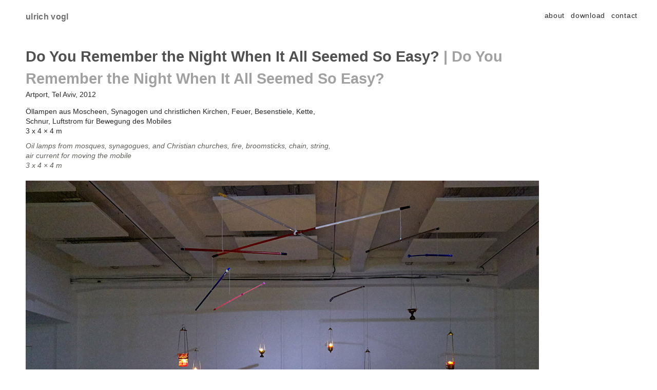

--- FILE ---
content_type: text/html; charset=ISO-8859-1
request_url: https://ulrich-vogl.de/projekt.php?nummer=56
body_size: 5766
content:
 
<!doctype html>
<html lang="de">
<head>
<meta http-equiv="Content-Type" content="text/html; charset=iso-8859-1">
<title>Ulrich Vogl / Do You Remember the Night When It All Seemed So Easy?  / Do You Remember the Night When It All Seemed So Easy? </title>	
<meta name="viewport" content="width=device-width, initial-scale=1">
<link href="basic.css" rel="stylesheet">
<link href="menue.css" rel="stylesheet">
<meta name="description" content="">
<link rel="shortcut icon" href="https://www.ulrich-vogl.de/favicon.ico" type="image/x-icon" />
</head>
<body>
<div id="page-wrapper">
<div id="head">
<div id="logo">
<h1><a href="index.php#56">ulrich vogl</a></h1>
</div>
<div id="nav">
<ul>
<li><a href="about.php">about</a></li>
<li><a href="download.php">download</a></li>
<li><a href="kontakt.php">contact</a></li>
</ul>
</div>
</div>

<div id="hmenu">
<div id="menuToggle">
<input type="checkbox" aria-hidden="true" tabindex="-1" />
<span></span>
<span></span>
<span></span>
<ul id="menu">
<li><a href="about.php">about</a></li>
<li><a href="download.php">download</a></li>
<li><a href="kontakt.php">contact</a></li>
</ul>
</div>
</div>


<div id="content">
<div id="project">

<h2 class="dhl">Do You Remember the Night When It All Seemed So Easy? <span class="hlb"> | </span><span class="eh">Do You Remember the Night When It All Seemed So Easy? </span></h2> <h3> Artport, Tel Aviv, 2012</h3> <ul class="de"><li class="mater">Öllampen aus Moscheen, Synagogen und christlichen Kirchen, Feuer, Besenstiele, Kette, Schnur, Luftstrom für Bewegung des Mobiles </li> <li class="size">3 x 4 × 4 m </li> </ul><ul class="en"><li class="mater">Oil lamps from mosques, synagogues, and Christian churches, fire, broomsticks, chain, string, air current for moving the mobile </li> <li class="size">3 x 4 × 4 m </li> </ul><img src="geladene_bilder/projektbild/01_do_you_remember_the_night_ulrich_vogl_artport_tel_aviv.jpg" alt="" /><img src="geladene_bilder/projektbild/02_do_you_remember_the_night_ulrich_vogl_artport_tel_aviv.jpg" alt="" /><img src="geladene_bilder/projektbild/03_do_you_remember_the_night_ulrich_vogl_artport_tel_aviv.jpg" alt="" /><p>Die Inspiration für diese Arbeit entstand bei einem Aufenthalt in Jerusalem. Die Stadt war in jener Zeit war voller Spannungen und Aggression. Beim Besuch von christlichen Kirchen, Moscheen und Synagogen hatte ich bemerkt, dass in vielen eine Art von ewigem Licht brannte, so wie es überhaupt unzählige Gemeinsamkeiten innerhalb der Gotteshäuser gab. Dennoch, so mein Eindruck, wurde ständig das Trennende betont. </p><p class="en">The inspiration for this work came during a stay in Jerusalem. The city at that time was full of tension and aggression. While visiting Christian churches, mosques and synagogues, I had noticed that in many of them a kind of eternal light was burning, just as there were innumerable commonalities within the houses of worship in general. Nevertheless, I had the impression that what separated them was constantly emphasized. </p><img src="geladene_bilder/projektbild/04_do_you_remember_the_night_ulrich_vogl_artport_tel_aviv.jpg" alt="" /><p>Ich denke, die meisten Menschen kennen das Gefühl der absoluten Ruhe beim Betrachten des Sternenhimmels. Alle Öllichter meiner Installation bilden so einen Nachthimmel. Dabei spielt es keine Rolle, ob die Lichter einen islamischen, jüdischen, christlichen oder was auch immer für einen Hintergrund haben. So ist der Titel der Arbeit auch ein Plädoyer das Gemeinsame zu erkennen.</p><p class="en">I think most people know the feeling of absolute peace when looking at the starry sky. All the oil lamps in my installation form a night sky in this way. It does not matter whether the lights have an Islamic, Jewish, Christian or whatever background. So the title of the work is also a plea to recognize the common.</p><img src="geladene_bilder/projektbild/05_do_you_remember_the_night_ulrich_vogl_artport_tel_aviv.jpg" alt="" /><p>Die Arbeit wurde das erste Mal am Ende meiner Residency bei Artport in Tel Aviv gezeigt. Gegenüber aufgebaut war die Arbeit "4am", die auf das Leben und Nachtleben in Tel Aviv Bezug nahm. <br /><br />
</p><p class="en">The work was first shown at the end of my residency at Artport in Tel Aviv. Placed opposite was the work "4am" which referred to life and night-life in Tel Aviv.</p><img src="geladene_bilder/projektbild/01_do_you_remember_the_night_ulrich_vogl_artport_zwinglikirche_berlin.jpg" alt="" /><p>2017 wurde die Installation als Teil des evangelischen Kirchentages in Berlin noch einmal gezeigt.</p><p class="en">The installation was shown again as part of the German Evangelical Church Assembly in Berlin in 2017.</p><img src="geladene_bilder/projektbild/02_do_you_remember_the_night_ulrich_vogl_artport_zwinglikirche_berlin.jpg" alt="" /><img src="geladene_bilder/projektbild/03_do_you_remember_the_night_ulrich_vogl_artport_zwinglikirche_berlin.jpg" alt="" /><img src="geladene_bilder/projektbild/04_do_you_remember_the_night_ulrich_vogl_artport_zwinglikirche_berlin.jpg" alt="" /><img src="geladene_bilder/projektbild/05_do_you_remember_the_night_ulrich_vogl_artport_zwinglikirche_berlin_ralf_berger.jpg" alt="" /><img src="geladene_bilder/projektbild/06_do_you_remember_the_night_ulrich_vogl_artport_zwinglikirche_berlin_ralf_berger.jpg" alt="" /><p>Zwinglikirche, Berlin </p></div
</div><!-- .project // Ende -->
<div id="footer">
<ul>
<li><a href="index.php">ulrich vogl</a></li>
<li><a href="about.php">about</a></li>
<li><a href="download.php">download</a></li>
<li><a href="kontakt.php">contact</a></li>
<li><a href="imp.html">imprint</a></li>
</ul>
</div><!-- .footer // Ende -->
</div><!-- .content // Ende -->
</div><!-- .page-wrapper // Ende -->
</body>
</html>

--- FILE ---
content_type: text/css
request_url: https://ulrich-vogl.de/basic.css
body_size: 7016
content:
*, *:before, *:after {-webkit-box-sizing: border-box; /* Safari/Chrome, andere WebKit-Browser */-moz-box-sizing: border-box; /* Firefox, andere Gecko-Browser */box-sizing: border-box; /* Opera/IE 8+ */}
html    { font-size: 100%;}
body { color: #282828; font-size: 0.9em; /* 16px */ font-family: Verdana, Arial, Helvetica, sans-serif; line-height: 1.5em; background-color: #fff; /* 24px */}
#page-wrapper { margin: 0 auto; }
#content { width: 100%; padding: 0.8em 10px; }
a:link { color: #6e6e6e; text-decoration: none; outline-style: none }
a:visited { color: #6e6e6e; text-decoration: none; outline-style: none  }
a:hover, a:focus, a:active { color: #0079ab;}
p { color: #505050; font-size: 1em; line-height: 1.65em; margin-top: 4px; }
ul { margin: 0; padding: 0; }

h2,h3,h4,h5,h6  {font-weight: normal; }
h1 { color: #505050; font-size: 1.1em; line-height: 1em; letter-spacing: 0.02em; }
h1 a { color: #505050 }
h1 a:hover { color: #f628f0}
h2  { color: #505050; font-size: 1em; line-height: 1.3em; font-weight: bold; margin: 0 0 10px; padding-top: 5px; }
h2.dhl  { font-size: 1.5em; line-height: 1.4em  ; margin-bottom: 2px; }
h2.hlp  { padding-top: 30px  }
.eh { color:  #a1a1a1; display: inline     }
.hlb { color:  #a1a1a1; }

#about h2  { font-size: 2em; line-height: 1.3em; font-weight: bold }

h3  { color: #282828; font-size: 0.95em; font-weight: normal; line-height: 1.2em; margin-top: 1px; margin-bottom: 15px; }
h4  { color: #505050; font-weight: bold; font-size: 1.3em; line-height: 1.4em; margin-bottom: 8px; }

h6  { color: #282828; font-size: 4.2em; font-weight: bold; line-height: 1.2em; margin-top: 30px; margin-bottom: 10px; }
.ab { color: #a1a1a1; display: none }
.abb { color: #a1a1a1; display: block  }
h5  { color: #6e6e6e; font-size: 0.9em; line-height: 1.5em; margin: 0; }
h6 { color: #6e6e6e; font-size: 0.9em; font-style: ; line-height: 1.5em; margin: 0; }

#head  { margin-top: 20px; margin-left: 10px; }

#nav { display: none  }
#nav  { margin-top: px; margin-left: px; }
#nav ul > li { color: #828282; font-size: 1em; line-height: 1.3em; letter-spacing: 0.05em; list-style: none; display: inline; margin-right: 8px; }
#nav a { color: #282828; outline-style: none}
#nav a:hover { color: #f628f0; outline-style: none}
#nav li.aktiv a {color: #282828}
#nav li.aktiv a:hover { color: #0079ab}
#nav li.tt a { color: #00b1eb; font-size: 1.7em; font-family: monospace; font-style: italic; word-spacing: -0.25em; letter-spacing: -0.02em; padding-left: 20px; }

#subnav  { margin-top: 20px; margin-left: 10px; }
#subnav ul > li { color: #505050; font-size: 0.9em; line-height: 1.4em; margin-right: 6px; list-style: none; display: block; letter-spacing: 0.05em;}
#subnav a { color: #a1a1a1; outline-style: none}
#subnav a:hover { color: #282828; outline-style: none}
#subnav li.aktiv a {color: #282828}
#subnav li.aktiv a:hover { color: #0079ab}


#project { margin-top: 20px; }
#project ul{ margin-bottom: 10px; }
#project ul > li { color: #282828; font-size: 0.95em; line-height: 1.4em; list-style: none; display: block; }
#project ul.en > li { color:  #5f5f5a; font-style: italic; }
#project li.link, #project li.col { margin-top: 15px }

#project ul.en { margin-bottom: 20px }
#project img { max-width: 100%; }
#project p { color: #282828; font-size: 0.95em; line-height: 1.5em; padding-bottom: 10px; }
#project p.en { color: #5f5f5a; font-style: italic; margin-top: -18px; padding-bottom: 10px; }
#project a { color: #0080c0;}
#project a:hover { color: #f628f0;}

.arrow { margin-bottom: 10px; }
.videowrapper { position: relative; padding-bottom: 56.25%; /* 16:9 */padding-top: 25px; margin-bottom: 20px; height: 0;}
.videowrapper iframe { position: absolute; top: 0; left: 0; width: 100%; height: 100%;}

#archiv { float: left; margin-top: 13px; margin-bottom: 20px; }
#archiv ul { text-align: left; padding-top: 0.25em; padding-bottom: 0.25em; list-style-type: none; }
#archiv li { width: 285px; height: 300px; margin-right: px; float: left; margin-bottom: 6px; }
#archiv li:nth-child(2n+1) { clear: left }
#archiv li:nth-child(1n+1) { clear: none; }


#about{ margin-top: 10px }
#about p { color: #282828 }
#about p.en { color: #5f5f5a; font-style: italic;  }

#about dt{ font-size: 1em; line-height: 1.6em; margin-bottom: 10px; }
#about dt a { color: #0080c0 }
#about dt a:hover { color: #f628f0}


.arrow { margin-bottom: 10px; }



#about ul{ margin-bottom: 10px; }
#about ul > li { color: #505050; font-size: 1em; line-height: 1.6em; margin-bottom: 15px; list-style: none; display: block  }
.jahr{ display: block; }
.auswahl{ font-size: 0.8em; font-weight: normal; margin-left: 4px; margin-right: 6px; }




#kontakt { margin-top: 20px; margin-bottom: 20px  }
#kontaktbild { margin-bottom: 20px }
#kontakt img { max-width: 100%; }
#kontaktbox ul { margin-bottom: 20px; }
#kontaktbox li { color: #505050; font-size: 1em; line-height: 1.6em; margin-bottom: 14px; list-style-type: none; display: block; }
.kp { color: #282828; text-transform: uppercase; letter-spacing: 0.1em; margin-right: 8px; }


#footer { margin-top: 40px; margin-bottom: 20px  }
#footer ul > li { color: #828282; font-size: 0.9em; line-height: 1.6em;  list-style: none; display: block; }
#footer li:first-child { margin-right: 12px; }
#footer a { color: #282828; outline-style: none}
#footer a:hover { color: #f628f0; outline-style: none}
#footer li.aktiv a {color: #282828}
#footer li.aktiv a:hover { color: #0079ab}

.tele a { color: #666; cursor: none }



@media screen and (min-width: 40em)
{

#nav { display: inline  }
#head  { height: 30px; }
#logo { height: 30px; width: 100px; float: left; margin-top: -6px }
#nav  { height: 30px; float: right; }
	.eh { display: inline  }
.ab { display: inline }
.abb { display: inline  }
.jahr{ display: inline; margin-right: 10px; }

#archiv img {max-width: 225px}
#archiv li {width: 225px; height: 265px; margin-right: 15px;}

#about { margin-top: 20px }
#about ul > li { margin-bottom: 5px  }
#footer ul > li { display: inline; margin-right: 6px; }

}

@media screen and (min-width: 55em) 
{
h2.dhl  { font-size: 2em; line-height: 1.5em; margin-top: 2px }


.entry { margin-bottom: 20px; }
.arrow { float: right; margin-top: -25px; margin-right: 10px;}
dl img { max-width: 350px }
.imgtitle { font-size: 0.8em; line-height: 1.5em; max-width: 350px}
	#footer { float: left;}
#about p { width: 650px  }
#about ul  { max-width: 650px  }
#about li  {   }
}


@media screen and (min-width: 72em) 
{ 
#page-wrapper { max-width: 1200px;  }

#head  { width: 1200px }
#content {width: 1000px;}

#project { width: 1000px; float: left; }
#project ul { max-width: 600px;   }
#project p { margin-top: 3px; max-width: 980px }
#project p.en { font-weight: normal; margin-bottom: 10px; }


#project img { max-width: 1000px; margin-bottom: -2px; padding-bottom: px; }

#archiv { width: 1200px; float: left; }

#about ul  { max-width: 800px  }

#kontakt { width: 1000px; float: left; }
#kontaktbild { float: left }
#kontakt img { max-width: 800px  }
#kontaktbox { width: 140px; float: right; margin-top: 6px; }
#kontaktbox li { font-size: 0.9em; line-height: em; margin-bottom: 20px;  }


.kp { display: block;}
.city { display: block;}



--- FILE ---
content_type: text/css
request_url: https://ulrich-vogl.de/menue.css
body_size: 3080
content:
#menuToggle { display: block; position: absolute; top: 23px;  right: 20px; z-index: 10; -webkit-user-select: none; -moz-user-select: none; -ms-user-select: none; user-select: none; }.sticky #menuToggle  { top: 6px }.sticky #menuToggle span { margin-bottom: 3px; }#menuToggle input { display: block; width: 40px; height: 32px; position: absolute; top: -7px; left: -5px; cursor: pointer; opacity: 0; z-index: 2; -webkit-touch-callout: none }#menuToggle span { display: block; width: 33px; height: 4px; margin-bottom: 5px; position: relative; background: #8c8c8c;  border-radius: 3px; z-index: 1; -webkit-transform-origin: 4px 0px; transform-origin: 4px 0px; -webkit-transition: background 0.5s cubic-bezier(0.77,0.2,0.05,1.0),opacity 0.55s ease,-webkit-transform 0.5s cubic-bezier(0.77,0.2,0.05,1.0); transition: background 0.5s cubic-bezier(0.77,0.2,0.05,1.0),opacity 0.55s ease,-webkit-transform 0.5s cubic-bezier(0.77,0.2,0.05,1.0); transition: transform 0.5s cubic-bezier(0.77,0.2,0.05,1.0),background 0.5s cubic-bezier(0.77,0.2,0.05,1.0),opacity 0.55s ease; transition: transform 0.5s cubic-bezier(0.77,0.2,0.05,1.0),background 0.5s cubic-bezier(0.77,0.2,0.05,1.0),opacity 0.55s ease,-webkit-transform 0.5s cubic-bezier(0.77,0.2,0.05,1.0); }#menuToggle span:first-child {-webkit-transform-origin: 0% 0%; transform-origin: 0% 0%;}#menuToggle span:nth-last-child(2) {-webkit-transform-origin: 0% 100%; transform-origin: 0% 100%;}#menuToggle input:checked ~ span{opacity: 1;-webkit-transform: rotate(45deg) translate(-2px, -1px);transform: rotate(45deg) translate(-2px, -1px);background: #232323;}#menuToggle input:checked ~ span:nth-last-child(3){ opacity: 0; -webkit-transform: rotate(0deg) scale(0.2, 0.2); transform: rotate(0deg) scale(0.2, 0.2);}#menuToggle input:checked ~ span:nth-last-child(2){ -webkit-transform: rotate(-45deg) translate(0, -1px); transform: rotate(-45deg) translate(0, -1px);}#menu{ position: absolute; width: 300px; margin: -100px 0 0; padding: 125px 50px 20px; right: -100px; background: #ededed; list-style-type: none; -webkit-font-smoothing: antialiased; -webkit-transform-origin: 0% 0%; transform-origin: 0% 0%; -webkit-transform: translate(-100%, 0); transform: translate(-100%, 0); -webkit-transition: -webkit-transform 0.5s cubic-bezier(0.77,0.2,0.05,1.0); transition: -webkit-transform 0.5s cubic-bezier(0.77,0.2,0.05,1.0); transition: transform 0.5s cubic-bezier(0.77,0.2,0.05,1.0); transition: transform 0.5s cubic-bezier(0.77,0.2,0.05,1.0), -webkit-transform 0.5s cubic-bezier(0.77,0.2,0.05,1.0); }#menu li{ font-size: 1.4em; font-family: Verdana, Arial, Helvetica, sans-serif; line-height: 1.4em; text-transform: uppercase; letter-spacing: 0.05em; margin-bottom: 16px; }#menu li a{ color: #6f6f6f; text-decoration: none; }#menu li a:hover{ color: #58b1d3; text-decoration: none; }#menuToggle input:checked ~ ul { -webkit-transform: scale(1.0, 1.0);          transform: scale(1.0, 1.0);  opacity: 1;} #menu {    -webkit-transform: none;            transform: none;    opacity: 0;    -webkit-transition: opacity 0.5s cubic-bezier(0.77,0.2,0.05,1.0);    transition: opacity 0.5s cubic-bezier(0.77,0.2,0.05,1.0);  }@media screen and (min-width: 40em){#hmenu { display: none}